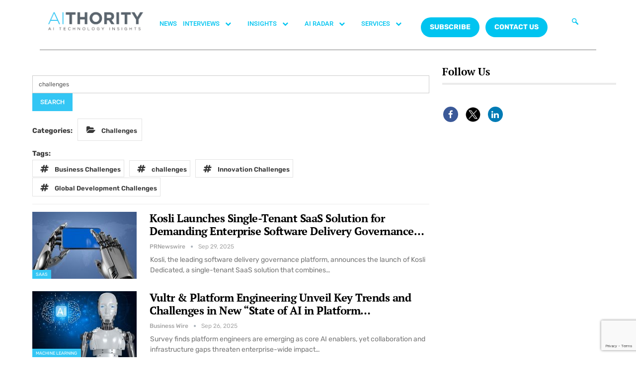

--- FILE ---
content_type: text/html; charset=utf-8
request_url: https://www.google.com/recaptcha/api2/anchor?ar=1&k=6Lc7zqoeAAAAAE-jPtW-bJGgpJyLZeApLxb9Tyth&co=aHR0cHM6Ly9haXRob3JpdHkuY29tOjQ0Mw..&hl=en&v=PoyoqOPhxBO7pBk68S4YbpHZ&size=invisible&anchor-ms=20000&execute-ms=30000&cb=ajw9aj8kn7go
body_size: 48725
content:
<!DOCTYPE HTML><html dir="ltr" lang="en"><head><meta http-equiv="Content-Type" content="text/html; charset=UTF-8">
<meta http-equiv="X-UA-Compatible" content="IE=edge">
<title>reCAPTCHA</title>
<style type="text/css">
/* cyrillic-ext */
@font-face {
  font-family: 'Roboto';
  font-style: normal;
  font-weight: 400;
  font-stretch: 100%;
  src: url(//fonts.gstatic.com/s/roboto/v48/KFO7CnqEu92Fr1ME7kSn66aGLdTylUAMa3GUBHMdazTgWw.woff2) format('woff2');
  unicode-range: U+0460-052F, U+1C80-1C8A, U+20B4, U+2DE0-2DFF, U+A640-A69F, U+FE2E-FE2F;
}
/* cyrillic */
@font-face {
  font-family: 'Roboto';
  font-style: normal;
  font-weight: 400;
  font-stretch: 100%;
  src: url(//fonts.gstatic.com/s/roboto/v48/KFO7CnqEu92Fr1ME7kSn66aGLdTylUAMa3iUBHMdazTgWw.woff2) format('woff2');
  unicode-range: U+0301, U+0400-045F, U+0490-0491, U+04B0-04B1, U+2116;
}
/* greek-ext */
@font-face {
  font-family: 'Roboto';
  font-style: normal;
  font-weight: 400;
  font-stretch: 100%;
  src: url(//fonts.gstatic.com/s/roboto/v48/KFO7CnqEu92Fr1ME7kSn66aGLdTylUAMa3CUBHMdazTgWw.woff2) format('woff2');
  unicode-range: U+1F00-1FFF;
}
/* greek */
@font-face {
  font-family: 'Roboto';
  font-style: normal;
  font-weight: 400;
  font-stretch: 100%;
  src: url(//fonts.gstatic.com/s/roboto/v48/KFO7CnqEu92Fr1ME7kSn66aGLdTylUAMa3-UBHMdazTgWw.woff2) format('woff2');
  unicode-range: U+0370-0377, U+037A-037F, U+0384-038A, U+038C, U+038E-03A1, U+03A3-03FF;
}
/* math */
@font-face {
  font-family: 'Roboto';
  font-style: normal;
  font-weight: 400;
  font-stretch: 100%;
  src: url(//fonts.gstatic.com/s/roboto/v48/KFO7CnqEu92Fr1ME7kSn66aGLdTylUAMawCUBHMdazTgWw.woff2) format('woff2');
  unicode-range: U+0302-0303, U+0305, U+0307-0308, U+0310, U+0312, U+0315, U+031A, U+0326-0327, U+032C, U+032F-0330, U+0332-0333, U+0338, U+033A, U+0346, U+034D, U+0391-03A1, U+03A3-03A9, U+03B1-03C9, U+03D1, U+03D5-03D6, U+03F0-03F1, U+03F4-03F5, U+2016-2017, U+2034-2038, U+203C, U+2040, U+2043, U+2047, U+2050, U+2057, U+205F, U+2070-2071, U+2074-208E, U+2090-209C, U+20D0-20DC, U+20E1, U+20E5-20EF, U+2100-2112, U+2114-2115, U+2117-2121, U+2123-214F, U+2190, U+2192, U+2194-21AE, U+21B0-21E5, U+21F1-21F2, U+21F4-2211, U+2213-2214, U+2216-22FF, U+2308-230B, U+2310, U+2319, U+231C-2321, U+2336-237A, U+237C, U+2395, U+239B-23B7, U+23D0, U+23DC-23E1, U+2474-2475, U+25AF, U+25B3, U+25B7, U+25BD, U+25C1, U+25CA, U+25CC, U+25FB, U+266D-266F, U+27C0-27FF, U+2900-2AFF, U+2B0E-2B11, U+2B30-2B4C, U+2BFE, U+3030, U+FF5B, U+FF5D, U+1D400-1D7FF, U+1EE00-1EEFF;
}
/* symbols */
@font-face {
  font-family: 'Roboto';
  font-style: normal;
  font-weight: 400;
  font-stretch: 100%;
  src: url(//fonts.gstatic.com/s/roboto/v48/KFO7CnqEu92Fr1ME7kSn66aGLdTylUAMaxKUBHMdazTgWw.woff2) format('woff2');
  unicode-range: U+0001-000C, U+000E-001F, U+007F-009F, U+20DD-20E0, U+20E2-20E4, U+2150-218F, U+2190, U+2192, U+2194-2199, U+21AF, U+21E6-21F0, U+21F3, U+2218-2219, U+2299, U+22C4-22C6, U+2300-243F, U+2440-244A, U+2460-24FF, U+25A0-27BF, U+2800-28FF, U+2921-2922, U+2981, U+29BF, U+29EB, U+2B00-2BFF, U+4DC0-4DFF, U+FFF9-FFFB, U+10140-1018E, U+10190-1019C, U+101A0, U+101D0-101FD, U+102E0-102FB, U+10E60-10E7E, U+1D2C0-1D2D3, U+1D2E0-1D37F, U+1F000-1F0FF, U+1F100-1F1AD, U+1F1E6-1F1FF, U+1F30D-1F30F, U+1F315, U+1F31C, U+1F31E, U+1F320-1F32C, U+1F336, U+1F378, U+1F37D, U+1F382, U+1F393-1F39F, U+1F3A7-1F3A8, U+1F3AC-1F3AF, U+1F3C2, U+1F3C4-1F3C6, U+1F3CA-1F3CE, U+1F3D4-1F3E0, U+1F3ED, U+1F3F1-1F3F3, U+1F3F5-1F3F7, U+1F408, U+1F415, U+1F41F, U+1F426, U+1F43F, U+1F441-1F442, U+1F444, U+1F446-1F449, U+1F44C-1F44E, U+1F453, U+1F46A, U+1F47D, U+1F4A3, U+1F4B0, U+1F4B3, U+1F4B9, U+1F4BB, U+1F4BF, U+1F4C8-1F4CB, U+1F4D6, U+1F4DA, U+1F4DF, U+1F4E3-1F4E6, U+1F4EA-1F4ED, U+1F4F7, U+1F4F9-1F4FB, U+1F4FD-1F4FE, U+1F503, U+1F507-1F50B, U+1F50D, U+1F512-1F513, U+1F53E-1F54A, U+1F54F-1F5FA, U+1F610, U+1F650-1F67F, U+1F687, U+1F68D, U+1F691, U+1F694, U+1F698, U+1F6AD, U+1F6B2, U+1F6B9-1F6BA, U+1F6BC, U+1F6C6-1F6CF, U+1F6D3-1F6D7, U+1F6E0-1F6EA, U+1F6F0-1F6F3, U+1F6F7-1F6FC, U+1F700-1F7FF, U+1F800-1F80B, U+1F810-1F847, U+1F850-1F859, U+1F860-1F887, U+1F890-1F8AD, U+1F8B0-1F8BB, U+1F8C0-1F8C1, U+1F900-1F90B, U+1F93B, U+1F946, U+1F984, U+1F996, U+1F9E9, U+1FA00-1FA6F, U+1FA70-1FA7C, U+1FA80-1FA89, U+1FA8F-1FAC6, U+1FACE-1FADC, U+1FADF-1FAE9, U+1FAF0-1FAF8, U+1FB00-1FBFF;
}
/* vietnamese */
@font-face {
  font-family: 'Roboto';
  font-style: normal;
  font-weight: 400;
  font-stretch: 100%;
  src: url(//fonts.gstatic.com/s/roboto/v48/KFO7CnqEu92Fr1ME7kSn66aGLdTylUAMa3OUBHMdazTgWw.woff2) format('woff2');
  unicode-range: U+0102-0103, U+0110-0111, U+0128-0129, U+0168-0169, U+01A0-01A1, U+01AF-01B0, U+0300-0301, U+0303-0304, U+0308-0309, U+0323, U+0329, U+1EA0-1EF9, U+20AB;
}
/* latin-ext */
@font-face {
  font-family: 'Roboto';
  font-style: normal;
  font-weight: 400;
  font-stretch: 100%;
  src: url(//fonts.gstatic.com/s/roboto/v48/KFO7CnqEu92Fr1ME7kSn66aGLdTylUAMa3KUBHMdazTgWw.woff2) format('woff2');
  unicode-range: U+0100-02BA, U+02BD-02C5, U+02C7-02CC, U+02CE-02D7, U+02DD-02FF, U+0304, U+0308, U+0329, U+1D00-1DBF, U+1E00-1E9F, U+1EF2-1EFF, U+2020, U+20A0-20AB, U+20AD-20C0, U+2113, U+2C60-2C7F, U+A720-A7FF;
}
/* latin */
@font-face {
  font-family: 'Roboto';
  font-style: normal;
  font-weight: 400;
  font-stretch: 100%;
  src: url(//fonts.gstatic.com/s/roboto/v48/KFO7CnqEu92Fr1ME7kSn66aGLdTylUAMa3yUBHMdazQ.woff2) format('woff2');
  unicode-range: U+0000-00FF, U+0131, U+0152-0153, U+02BB-02BC, U+02C6, U+02DA, U+02DC, U+0304, U+0308, U+0329, U+2000-206F, U+20AC, U+2122, U+2191, U+2193, U+2212, U+2215, U+FEFF, U+FFFD;
}
/* cyrillic-ext */
@font-face {
  font-family: 'Roboto';
  font-style: normal;
  font-weight: 500;
  font-stretch: 100%;
  src: url(//fonts.gstatic.com/s/roboto/v48/KFO7CnqEu92Fr1ME7kSn66aGLdTylUAMa3GUBHMdazTgWw.woff2) format('woff2');
  unicode-range: U+0460-052F, U+1C80-1C8A, U+20B4, U+2DE0-2DFF, U+A640-A69F, U+FE2E-FE2F;
}
/* cyrillic */
@font-face {
  font-family: 'Roboto';
  font-style: normal;
  font-weight: 500;
  font-stretch: 100%;
  src: url(//fonts.gstatic.com/s/roboto/v48/KFO7CnqEu92Fr1ME7kSn66aGLdTylUAMa3iUBHMdazTgWw.woff2) format('woff2');
  unicode-range: U+0301, U+0400-045F, U+0490-0491, U+04B0-04B1, U+2116;
}
/* greek-ext */
@font-face {
  font-family: 'Roboto';
  font-style: normal;
  font-weight: 500;
  font-stretch: 100%;
  src: url(//fonts.gstatic.com/s/roboto/v48/KFO7CnqEu92Fr1ME7kSn66aGLdTylUAMa3CUBHMdazTgWw.woff2) format('woff2');
  unicode-range: U+1F00-1FFF;
}
/* greek */
@font-face {
  font-family: 'Roboto';
  font-style: normal;
  font-weight: 500;
  font-stretch: 100%;
  src: url(//fonts.gstatic.com/s/roboto/v48/KFO7CnqEu92Fr1ME7kSn66aGLdTylUAMa3-UBHMdazTgWw.woff2) format('woff2');
  unicode-range: U+0370-0377, U+037A-037F, U+0384-038A, U+038C, U+038E-03A1, U+03A3-03FF;
}
/* math */
@font-face {
  font-family: 'Roboto';
  font-style: normal;
  font-weight: 500;
  font-stretch: 100%;
  src: url(//fonts.gstatic.com/s/roboto/v48/KFO7CnqEu92Fr1ME7kSn66aGLdTylUAMawCUBHMdazTgWw.woff2) format('woff2');
  unicode-range: U+0302-0303, U+0305, U+0307-0308, U+0310, U+0312, U+0315, U+031A, U+0326-0327, U+032C, U+032F-0330, U+0332-0333, U+0338, U+033A, U+0346, U+034D, U+0391-03A1, U+03A3-03A9, U+03B1-03C9, U+03D1, U+03D5-03D6, U+03F0-03F1, U+03F4-03F5, U+2016-2017, U+2034-2038, U+203C, U+2040, U+2043, U+2047, U+2050, U+2057, U+205F, U+2070-2071, U+2074-208E, U+2090-209C, U+20D0-20DC, U+20E1, U+20E5-20EF, U+2100-2112, U+2114-2115, U+2117-2121, U+2123-214F, U+2190, U+2192, U+2194-21AE, U+21B0-21E5, U+21F1-21F2, U+21F4-2211, U+2213-2214, U+2216-22FF, U+2308-230B, U+2310, U+2319, U+231C-2321, U+2336-237A, U+237C, U+2395, U+239B-23B7, U+23D0, U+23DC-23E1, U+2474-2475, U+25AF, U+25B3, U+25B7, U+25BD, U+25C1, U+25CA, U+25CC, U+25FB, U+266D-266F, U+27C0-27FF, U+2900-2AFF, U+2B0E-2B11, U+2B30-2B4C, U+2BFE, U+3030, U+FF5B, U+FF5D, U+1D400-1D7FF, U+1EE00-1EEFF;
}
/* symbols */
@font-face {
  font-family: 'Roboto';
  font-style: normal;
  font-weight: 500;
  font-stretch: 100%;
  src: url(//fonts.gstatic.com/s/roboto/v48/KFO7CnqEu92Fr1ME7kSn66aGLdTylUAMaxKUBHMdazTgWw.woff2) format('woff2');
  unicode-range: U+0001-000C, U+000E-001F, U+007F-009F, U+20DD-20E0, U+20E2-20E4, U+2150-218F, U+2190, U+2192, U+2194-2199, U+21AF, U+21E6-21F0, U+21F3, U+2218-2219, U+2299, U+22C4-22C6, U+2300-243F, U+2440-244A, U+2460-24FF, U+25A0-27BF, U+2800-28FF, U+2921-2922, U+2981, U+29BF, U+29EB, U+2B00-2BFF, U+4DC0-4DFF, U+FFF9-FFFB, U+10140-1018E, U+10190-1019C, U+101A0, U+101D0-101FD, U+102E0-102FB, U+10E60-10E7E, U+1D2C0-1D2D3, U+1D2E0-1D37F, U+1F000-1F0FF, U+1F100-1F1AD, U+1F1E6-1F1FF, U+1F30D-1F30F, U+1F315, U+1F31C, U+1F31E, U+1F320-1F32C, U+1F336, U+1F378, U+1F37D, U+1F382, U+1F393-1F39F, U+1F3A7-1F3A8, U+1F3AC-1F3AF, U+1F3C2, U+1F3C4-1F3C6, U+1F3CA-1F3CE, U+1F3D4-1F3E0, U+1F3ED, U+1F3F1-1F3F3, U+1F3F5-1F3F7, U+1F408, U+1F415, U+1F41F, U+1F426, U+1F43F, U+1F441-1F442, U+1F444, U+1F446-1F449, U+1F44C-1F44E, U+1F453, U+1F46A, U+1F47D, U+1F4A3, U+1F4B0, U+1F4B3, U+1F4B9, U+1F4BB, U+1F4BF, U+1F4C8-1F4CB, U+1F4D6, U+1F4DA, U+1F4DF, U+1F4E3-1F4E6, U+1F4EA-1F4ED, U+1F4F7, U+1F4F9-1F4FB, U+1F4FD-1F4FE, U+1F503, U+1F507-1F50B, U+1F50D, U+1F512-1F513, U+1F53E-1F54A, U+1F54F-1F5FA, U+1F610, U+1F650-1F67F, U+1F687, U+1F68D, U+1F691, U+1F694, U+1F698, U+1F6AD, U+1F6B2, U+1F6B9-1F6BA, U+1F6BC, U+1F6C6-1F6CF, U+1F6D3-1F6D7, U+1F6E0-1F6EA, U+1F6F0-1F6F3, U+1F6F7-1F6FC, U+1F700-1F7FF, U+1F800-1F80B, U+1F810-1F847, U+1F850-1F859, U+1F860-1F887, U+1F890-1F8AD, U+1F8B0-1F8BB, U+1F8C0-1F8C1, U+1F900-1F90B, U+1F93B, U+1F946, U+1F984, U+1F996, U+1F9E9, U+1FA00-1FA6F, U+1FA70-1FA7C, U+1FA80-1FA89, U+1FA8F-1FAC6, U+1FACE-1FADC, U+1FADF-1FAE9, U+1FAF0-1FAF8, U+1FB00-1FBFF;
}
/* vietnamese */
@font-face {
  font-family: 'Roboto';
  font-style: normal;
  font-weight: 500;
  font-stretch: 100%;
  src: url(//fonts.gstatic.com/s/roboto/v48/KFO7CnqEu92Fr1ME7kSn66aGLdTylUAMa3OUBHMdazTgWw.woff2) format('woff2');
  unicode-range: U+0102-0103, U+0110-0111, U+0128-0129, U+0168-0169, U+01A0-01A1, U+01AF-01B0, U+0300-0301, U+0303-0304, U+0308-0309, U+0323, U+0329, U+1EA0-1EF9, U+20AB;
}
/* latin-ext */
@font-face {
  font-family: 'Roboto';
  font-style: normal;
  font-weight: 500;
  font-stretch: 100%;
  src: url(//fonts.gstatic.com/s/roboto/v48/KFO7CnqEu92Fr1ME7kSn66aGLdTylUAMa3KUBHMdazTgWw.woff2) format('woff2');
  unicode-range: U+0100-02BA, U+02BD-02C5, U+02C7-02CC, U+02CE-02D7, U+02DD-02FF, U+0304, U+0308, U+0329, U+1D00-1DBF, U+1E00-1E9F, U+1EF2-1EFF, U+2020, U+20A0-20AB, U+20AD-20C0, U+2113, U+2C60-2C7F, U+A720-A7FF;
}
/* latin */
@font-face {
  font-family: 'Roboto';
  font-style: normal;
  font-weight: 500;
  font-stretch: 100%;
  src: url(//fonts.gstatic.com/s/roboto/v48/KFO7CnqEu92Fr1ME7kSn66aGLdTylUAMa3yUBHMdazQ.woff2) format('woff2');
  unicode-range: U+0000-00FF, U+0131, U+0152-0153, U+02BB-02BC, U+02C6, U+02DA, U+02DC, U+0304, U+0308, U+0329, U+2000-206F, U+20AC, U+2122, U+2191, U+2193, U+2212, U+2215, U+FEFF, U+FFFD;
}
/* cyrillic-ext */
@font-face {
  font-family: 'Roboto';
  font-style: normal;
  font-weight: 900;
  font-stretch: 100%;
  src: url(//fonts.gstatic.com/s/roboto/v48/KFO7CnqEu92Fr1ME7kSn66aGLdTylUAMa3GUBHMdazTgWw.woff2) format('woff2');
  unicode-range: U+0460-052F, U+1C80-1C8A, U+20B4, U+2DE0-2DFF, U+A640-A69F, U+FE2E-FE2F;
}
/* cyrillic */
@font-face {
  font-family: 'Roboto';
  font-style: normal;
  font-weight: 900;
  font-stretch: 100%;
  src: url(//fonts.gstatic.com/s/roboto/v48/KFO7CnqEu92Fr1ME7kSn66aGLdTylUAMa3iUBHMdazTgWw.woff2) format('woff2');
  unicode-range: U+0301, U+0400-045F, U+0490-0491, U+04B0-04B1, U+2116;
}
/* greek-ext */
@font-face {
  font-family: 'Roboto';
  font-style: normal;
  font-weight: 900;
  font-stretch: 100%;
  src: url(//fonts.gstatic.com/s/roboto/v48/KFO7CnqEu92Fr1ME7kSn66aGLdTylUAMa3CUBHMdazTgWw.woff2) format('woff2');
  unicode-range: U+1F00-1FFF;
}
/* greek */
@font-face {
  font-family: 'Roboto';
  font-style: normal;
  font-weight: 900;
  font-stretch: 100%;
  src: url(//fonts.gstatic.com/s/roboto/v48/KFO7CnqEu92Fr1ME7kSn66aGLdTylUAMa3-UBHMdazTgWw.woff2) format('woff2');
  unicode-range: U+0370-0377, U+037A-037F, U+0384-038A, U+038C, U+038E-03A1, U+03A3-03FF;
}
/* math */
@font-face {
  font-family: 'Roboto';
  font-style: normal;
  font-weight: 900;
  font-stretch: 100%;
  src: url(//fonts.gstatic.com/s/roboto/v48/KFO7CnqEu92Fr1ME7kSn66aGLdTylUAMawCUBHMdazTgWw.woff2) format('woff2');
  unicode-range: U+0302-0303, U+0305, U+0307-0308, U+0310, U+0312, U+0315, U+031A, U+0326-0327, U+032C, U+032F-0330, U+0332-0333, U+0338, U+033A, U+0346, U+034D, U+0391-03A1, U+03A3-03A9, U+03B1-03C9, U+03D1, U+03D5-03D6, U+03F0-03F1, U+03F4-03F5, U+2016-2017, U+2034-2038, U+203C, U+2040, U+2043, U+2047, U+2050, U+2057, U+205F, U+2070-2071, U+2074-208E, U+2090-209C, U+20D0-20DC, U+20E1, U+20E5-20EF, U+2100-2112, U+2114-2115, U+2117-2121, U+2123-214F, U+2190, U+2192, U+2194-21AE, U+21B0-21E5, U+21F1-21F2, U+21F4-2211, U+2213-2214, U+2216-22FF, U+2308-230B, U+2310, U+2319, U+231C-2321, U+2336-237A, U+237C, U+2395, U+239B-23B7, U+23D0, U+23DC-23E1, U+2474-2475, U+25AF, U+25B3, U+25B7, U+25BD, U+25C1, U+25CA, U+25CC, U+25FB, U+266D-266F, U+27C0-27FF, U+2900-2AFF, U+2B0E-2B11, U+2B30-2B4C, U+2BFE, U+3030, U+FF5B, U+FF5D, U+1D400-1D7FF, U+1EE00-1EEFF;
}
/* symbols */
@font-face {
  font-family: 'Roboto';
  font-style: normal;
  font-weight: 900;
  font-stretch: 100%;
  src: url(//fonts.gstatic.com/s/roboto/v48/KFO7CnqEu92Fr1ME7kSn66aGLdTylUAMaxKUBHMdazTgWw.woff2) format('woff2');
  unicode-range: U+0001-000C, U+000E-001F, U+007F-009F, U+20DD-20E0, U+20E2-20E4, U+2150-218F, U+2190, U+2192, U+2194-2199, U+21AF, U+21E6-21F0, U+21F3, U+2218-2219, U+2299, U+22C4-22C6, U+2300-243F, U+2440-244A, U+2460-24FF, U+25A0-27BF, U+2800-28FF, U+2921-2922, U+2981, U+29BF, U+29EB, U+2B00-2BFF, U+4DC0-4DFF, U+FFF9-FFFB, U+10140-1018E, U+10190-1019C, U+101A0, U+101D0-101FD, U+102E0-102FB, U+10E60-10E7E, U+1D2C0-1D2D3, U+1D2E0-1D37F, U+1F000-1F0FF, U+1F100-1F1AD, U+1F1E6-1F1FF, U+1F30D-1F30F, U+1F315, U+1F31C, U+1F31E, U+1F320-1F32C, U+1F336, U+1F378, U+1F37D, U+1F382, U+1F393-1F39F, U+1F3A7-1F3A8, U+1F3AC-1F3AF, U+1F3C2, U+1F3C4-1F3C6, U+1F3CA-1F3CE, U+1F3D4-1F3E0, U+1F3ED, U+1F3F1-1F3F3, U+1F3F5-1F3F7, U+1F408, U+1F415, U+1F41F, U+1F426, U+1F43F, U+1F441-1F442, U+1F444, U+1F446-1F449, U+1F44C-1F44E, U+1F453, U+1F46A, U+1F47D, U+1F4A3, U+1F4B0, U+1F4B3, U+1F4B9, U+1F4BB, U+1F4BF, U+1F4C8-1F4CB, U+1F4D6, U+1F4DA, U+1F4DF, U+1F4E3-1F4E6, U+1F4EA-1F4ED, U+1F4F7, U+1F4F9-1F4FB, U+1F4FD-1F4FE, U+1F503, U+1F507-1F50B, U+1F50D, U+1F512-1F513, U+1F53E-1F54A, U+1F54F-1F5FA, U+1F610, U+1F650-1F67F, U+1F687, U+1F68D, U+1F691, U+1F694, U+1F698, U+1F6AD, U+1F6B2, U+1F6B9-1F6BA, U+1F6BC, U+1F6C6-1F6CF, U+1F6D3-1F6D7, U+1F6E0-1F6EA, U+1F6F0-1F6F3, U+1F6F7-1F6FC, U+1F700-1F7FF, U+1F800-1F80B, U+1F810-1F847, U+1F850-1F859, U+1F860-1F887, U+1F890-1F8AD, U+1F8B0-1F8BB, U+1F8C0-1F8C1, U+1F900-1F90B, U+1F93B, U+1F946, U+1F984, U+1F996, U+1F9E9, U+1FA00-1FA6F, U+1FA70-1FA7C, U+1FA80-1FA89, U+1FA8F-1FAC6, U+1FACE-1FADC, U+1FADF-1FAE9, U+1FAF0-1FAF8, U+1FB00-1FBFF;
}
/* vietnamese */
@font-face {
  font-family: 'Roboto';
  font-style: normal;
  font-weight: 900;
  font-stretch: 100%;
  src: url(//fonts.gstatic.com/s/roboto/v48/KFO7CnqEu92Fr1ME7kSn66aGLdTylUAMa3OUBHMdazTgWw.woff2) format('woff2');
  unicode-range: U+0102-0103, U+0110-0111, U+0128-0129, U+0168-0169, U+01A0-01A1, U+01AF-01B0, U+0300-0301, U+0303-0304, U+0308-0309, U+0323, U+0329, U+1EA0-1EF9, U+20AB;
}
/* latin-ext */
@font-face {
  font-family: 'Roboto';
  font-style: normal;
  font-weight: 900;
  font-stretch: 100%;
  src: url(//fonts.gstatic.com/s/roboto/v48/KFO7CnqEu92Fr1ME7kSn66aGLdTylUAMa3KUBHMdazTgWw.woff2) format('woff2');
  unicode-range: U+0100-02BA, U+02BD-02C5, U+02C7-02CC, U+02CE-02D7, U+02DD-02FF, U+0304, U+0308, U+0329, U+1D00-1DBF, U+1E00-1E9F, U+1EF2-1EFF, U+2020, U+20A0-20AB, U+20AD-20C0, U+2113, U+2C60-2C7F, U+A720-A7FF;
}
/* latin */
@font-face {
  font-family: 'Roboto';
  font-style: normal;
  font-weight: 900;
  font-stretch: 100%;
  src: url(//fonts.gstatic.com/s/roboto/v48/KFO7CnqEu92Fr1ME7kSn66aGLdTylUAMa3yUBHMdazQ.woff2) format('woff2');
  unicode-range: U+0000-00FF, U+0131, U+0152-0153, U+02BB-02BC, U+02C6, U+02DA, U+02DC, U+0304, U+0308, U+0329, U+2000-206F, U+20AC, U+2122, U+2191, U+2193, U+2212, U+2215, U+FEFF, U+FFFD;
}

</style>
<link rel="stylesheet" type="text/css" href="https://www.gstatic.com/recaptcha/releases/PoyoqOPhxBO7pBk68S4YbpHZ/styles__ltr.css">
<script nonce="QeoHHJt_UBoWFAdq8uqBFw" type="text/javascript">window['__recaptcha_api'] = 'https://www.google.com/recaptcha/api2/';</script>
<script type="text/javascript" src="https://www.gstatic.com/recaptcha/releases/PoyoqOPhxBO7pBk68S4YbpHZ/recaptcha__en.js" nonce="QeoHHJt_UBoWFAdq8uqBFw">
      
    </script></head>
<body><div id="rc-anchor-alert" class="rc-anchor-alert"></div>
<input type="hidden" id="recaptcha-token" value="[base64]">
<script type="text/javascript" nonce="QeoHHJt_UBoWFAdq8uqBFw">
      recaptcha.anchor.Main.init("[\x22ainput\x22,[\x22bgdata\x22,\x22\x22,\[base64]/[base64]/[base64]/bmV3IHJbeF0oY1swXSk6RT09Mj9uZXcgclt4XShjWzBdLGNbMV0pOkU9PTM/bmV3IHJbeF0oY1swXSxjWzFdLGNbMl0pOkU9PTQ/[base64]/[base64]/[base64]/[base64]/[base64]/[base64]/[base64]/[base64]\x22,\[base64]\x22,\x22f0I4woRMflZ3w5vDvMO/w6LCujsxwolHTCMWwo9ow5/CiBp6wptHHcKJwp3CtMO8w7Anw7l1PsObwqbDs8KLJcOxwrnDh2HDijXCq8Oawp/DjRcsPzFSwp/Dnh3Dr8KUAx/ChDhDw5rDlRjCrAksw5RZwq3DpsOgwpZLwpzCsAHDtsOBwr0yKhkvwrkKOMKPw7zCtmXDnkXCnQ7CrsOuw4p7wpfDkMKzwqHCrTFUdMORwo3DssKRwowUEVbDsMOhwrMXQcKsw6zChsO9w6nDj8KCw67DjSzDlcKVwoJDw6p/w5IgHcOJXcKrwrVeIcK5w7LCk8Ojw5A/[base64]/[base64]/CosKww7h7wrJHw7jDlSk/w7ALwoDDgyJUZsOjRsO1w6PDncOkSAI3wqXDrAZDdjlfMxDDocKrWMKecjA+eMOTQsKPwovDi8OFw4bDpMKxeGXCuMOKQcOhw6nDpMO+dWDDn1giw6/DiMKXSRfCpcO0worDl1nCh8OuSMOcTcO4V8KKw5/[base64]/CrsO5wpPDh0XDl8OpwpLCqsKUwrPDiV0yUMOlw74aw7XCicOoRGXCn8O3SHDDlzvDgxAPwp7DshDDlGDDr8KeHGnClsKXw7pAZsKcKwwvMSjDoE84wq9dFBfDu23Cv8ODw4sSwrF/[base64]/acKKPhB7wqcKw6zCuVIrQ8KVw6AUKGhhGSdOHhhPw4UjcsOZHMO3RCfCn8OXa3TDjl3Cv8OWQMOQNk1RZ8Olwq1JbsOQbwTDgsOcYcKIw55TwrUsBXnDk8O9TMKhEm/CucKmwokNw4MTwpPCucOgw6xgbkM2HcKQw6kdacOJwr9Kw5hJwqhTOsK1XX/ChMKEL8KGUcKmOhzDusOwwpTCicKZU1ZAw6zDsSA0BCzChVDDqTECw6jDnzbCgxJxanzCk15jwp/DhcKDw7zDpjQuw5vDtMOIw5bCuy0OZ8KywqtNwoNBMcOafyPCisO7I8KTJUPCnsKlwpcNwoUmMsOawqbCkxo/[base64]/DkMKBwohpZ3dhwqFqb8O3wrVuTsOcwpzDn1kBdl89w6wzwr8DP1EdYMOeYMKsLDjDlcOuwqTCiX55K8KpfEYcwr/DlMKRGcKFQMKowqxcwpXCmCYwwqcdcn3Dn00rw60SN1nCmMOEbB1eaHTDoMOIdAzCumPDvSJydBxwworDn1vDr0d/[base64]/CvsKlAUR/QjfCjMKXwpd1w7bCv8OjWcO9RcKowpvCjBsaPVnDtnsPwqQowoHCjcKzZ2xmwpPCnk5Mw73CoMOjDMOFXMOYBwBfw5jDtRjCq3bCvXl/ecK1wrR7d2s/woBXfALClgsyUsK+wrHDtT1fw4zDmh/CqcOfwpDDpB/DvcKlFMKMw7PCmw/DtcOSwp7CtGHCpRlywrsTwrIKNnnCh8Ofw5rCp8O1UMOlQynCnsOdOgo8w4JdWBfDrlzCmV9KOsOcRWLDq2TChcKCwrXCssK5LDUmwrrDmsO/wrILw5xuw7/DpjHDpcO/wpU3w5hlwrFrwoB7ZMK1E3nDo8O/[base64]/HMOoM8KnW8OIE3RUCQXCrsODDcKlwo3DjsK3w63CsksxwoPCkmIua33CnUjCh2DCgMO7BwnCjMKdThQQw7fCi8K1w4NuXMOXw5kgw5wKwrg3Ci5nbcKzwr5hwoHCgETDp8K/[base64]/Th1dwpdODsKqw5jDoMKqwpE6w7fCmkdAw40NwoB6blAsYMOuFGfDkzfCusOrw54Ww4NDw4JYcFYjAcK3AgjCtMKrQ8OqPU1/aBnDukdQwpjDn31AW8KDw55qw6NFw4diw5BCJmk/BcOnQMK6w7Z6wpogw5HDgcK6TcOPwpUYdyZVT8OcwqsmChwISx46wrfDqsOSEsOsHsOGEBLCuCPCp8OYOsK6N2RRw63DnsOIacOGwrgYNcKkA2DDrMOAw4fCjWbCn2tTw63CscKNw5Mobw5xDcKrCy/[base64]/CpcKdw4HCiMO8wohsGW/CqsKaw5XDsF1xDMK0w6/ChyRmwqN+KmgMwqV8Fk3DhWAQw40PLEtAwoPClX8xwp1tKMKZZjTDo0HCn8OzwrvDuMKxb8KvwrsOwqbCocK/w6p+J8OQwqTCgMOTMcK3dVnDvsOpAEXDuxJ8LcKnw4nChMOmc8KkNsK5wozDnBzDuATDhUfDul/Cl8OxChg2w6x9w6nDk8KcJEDDjnHCjwcPw6fCmMKOOcOEwoUgwqwnwr/[base64]/wqUOw60NL8OeUsOQwqx7w788akDDpVAHDsOIwqzClRBcwp8zwqPDmcOfAsK8TcOZBEQ4wpQRwqbCuMOHWMK3JUN1C8OSMj/DulDDnT/CtcKLdsO1wp43FMOewozCnE4Bwp3CkMOWUMKzwp7CgwPCllB1wqB6w4Iewr16w6g/w752a8KJScKHw6DDpsOpOcKIJj7DgzoYUsO1w7DDu8Oxw6RPdsONHsOOwobDt8OebUMEwrHDl3XDj8OYHsOzwqfCowjCnxd3I8OJCyUVF8Kaw7xvw5AawovCr8OOAzJ1w4bDnDHCosKbfThww5XCqibDicO7wpDDtQzCj0BgCk/CgHcpMsKCw7zCvi3DjcK5PAjCmEBFYWcDdMK4Tz7Co8O7wqA1wp86w44PWMKswpvCtMOMwp7DmR/CnRokf8OnGMKJAiPCkMObei4MacOxAD1RHG3Dj8OSwqrDjWTDk8KMwrIzw6EbwqIOwognCnjCtMOEa8OBP8KnDMKiTMO6wqYaw7BNUiYDTG4pw5rDlFrDj2pHwqHCssO4czg+OxDCocOLExNJIsK+KxjCkMKDAlggwrhzwpbCmMOESW7DnzzDk8KvwrnCrMK/NTnCrVvDiUPCtcO/FnLDqB4hDjjCqhQ8w6HDocOnf0rDungMw4bClsKaw4PCqsKnQFJ4Z000GcKEwqFXKsO6W0p7w6c5w67ClTfDuMOyw5UESUB/wpk5w6gUw6zDrzzCh8O4w7ocwqgtw5jDuWlDNEbDsArClkJzGws+V8O1woJDFMKJwrPCucO3S8OLwpvCu8KpJ0wIQSHDk8O/wrIYWVzConU2PDxbE8ORFiTCgsKOw7BaaGBacSXDv8K8KMKkDMKQwoLDscO2A1TDt0XDsDwfw43DpMOSZ2fClSQgSH/DuwoHw6cCP8OKCjfDnTTDkMK3XkQZEmbClCpKw7oMe1EEw4dHwqkeYRPDqMO8wrLCi1V8ZcKTHMKwSMOrcGg7P8KWG8KGwpA+wpHChB1WKDrCkTwaCMOTBEd8fD1iQzYdCSrDpELDtk/CiQIpwqhXw51tSsO3UmoAd8Kqw77CocKOw4nCnUwrw5ExbMOsJcOgUw7CnwkEwq9jKVbCqyPDhsOXwqHCjkhUEiXDlRcbZsOAwrFAbRRmS2VJSHxSBl3CpXjCpsOoDj/DoCrDjzzCjwrDug3DpQLCpHDDt8K3EMKXP23DtcKUQ3BXFh1dZw3DhW0peTxUZ8Kxwo3DoMOQRsORYsOKNsK/[base64]/wq3DjwvDncO/Wg0CewbCmMKtacOYwqs7KcK3wqDCuT/CnMKoD8KdOz7DlVUDwpTCvgLCmRMGVMK9wqfDngLCvsOPB8KFVXEWAcORw6UnH3LChyHCjUVuNMObCMOqwo/[base64]/DpcO6wq/[base64]/U8OFwo8TfcKKw7E+wpvCqCQIwrluw5nDoxfDgT4FMsOMLMOqXzRjwpJaX8KHFMOHQQRzOEbDoh/DqBvCtjnDhsOJdcO4wpLDug1SwpEFc8KUEyfDuMOPwp58QEpjw54Fw4QGTMOrwoowAnTDlyYWwpxwwrYUDWZnw53DlsOkYV3CjSrCpcKKJcKfFsKEDglpUsKKw5XCmMKtwqU1XMKww4cSUA08IT7DncKBw7FVwqw0NcK4w6kbFFx/JwLCuE1xwpPCu8Kcw5zCnH9Aw50wYjjCscKEOXtzwrPCtsKAdXttdH7CqMOAw455wrbDlsKHCiYCwpBlesOVesKCTD/Dr3Axw7Vtw7XDp8K1GMOBTjwNw7fCoEdpw5/DpsO2wrDDvGYnQQXClsKyw6o4EmpqEsKMMi9Nw4FtwqAaX0/[base64]/CqXDDpxQSwonCn8OJw5cQccK7w6tLfsKIwoMDbcKgwpjCi8KETsOWI8KYw5fCu0zDkMK3w5chOsOXJMKxIcOnw5XCpsKONcO0bVXDqBAswqMCw5LCvMKmPcOMBcK+PsOQFipYbSrCrT7Co8KUGDxiw5Yvw73CkHIgBQjCjkYrWsKccsOjw5vDpcKSworDtQ/DkinDvn8tw5zCjhnDs8OBwoPDjVjDrsO/woQFw5t1w7tdw5oSaXjDrhXDnyQ7w5vCv31HXsOlw6Y4wq5lVcOZw4DCr8KVKMKjwqXCpRvCujvDgRjDosOndhkOw75Zf1A4wrDDhFgXNT/CvcKgAMKrDUHDpcKFZMOyVcKwTlXDpRvCrMOWT24CSsO4VsKZwq7DkWHDsmsTwpbCkMOaecOPw77CgUDDpMOgw6XDqsKuBcO+wrHDjx1Kw7MzG8Ktw4vDj2ZteVbDmQVWwq3CrcKle8OOw7fDncKQD8KMw7t1WcOeb8KgJsKRP0QFwr1JwplbwoxewrnDmXlPwrJ/XGHCgw1jwoHDhsO6BAMePXR5QyXDjcOdwqjCuBJKw7MiMyVrOlxGwrZyawcAB28zCWnCpjhhw53DiSrDusOow5vCnyF8JHhlw5PDlibDucOXw7gfwqFhw7PDtMOXwpUHal/CgMKpwoB4wpJPwqPDrsKBw4TDuzJCZRItw6p9Cm4mVSzDpMKpw6xdY1JiQWIawqXCrm7DqEfDlirChRzDrsK0ZQIKw4vDvRhaw7/DiMO7DCrDpcOOdsKxw5BBb8Kaw5FhCTbDlWnCglzDjV9awrQgw48rWcKKw7wRwooBKT9Jw4vCiTfDnkIAw6J8X2nCmMKVahEGwqo0dMOUS8OTwojDt8KIJGJiwptCwp4nEsKbwpYyO8K5w7RRbMOQwqV+fcKMwqQKH8OoK8OUAcK7O8O4cMOgER/Cv8O2w48bwrjDphPComXDnMKIwpQQXXknMB3Ct8Kawp/DsCDCqcK7b8KSHXYnTMKZw4B8RcOmw44OHcOSw4ZYXcOeacOHw6YIfsKfWMONw6DCnCt2wosOCmXCpEbCu8KOw6zDqUo2Xy/[base64]/DlzrCrMO/DAXCm8O4wrTDlVfCu8OHwpXDmS5Qw7LCpsO5NBh/wp4Tw5wDDz/[base64]/[base64]/w57CslDDpVFzRwchRsO+Y3toBxHDkELCisKlwp3CscOAVlfCtxDDo05nc3fCl8O0wqsGw7R5wqkqw7NKdEXCuXjDlMKDUsOTK8OucgAJw4TDvVEQwp7Cs0rDu8KeR8OAZFrDksOPwrjCjcK/w7IFw5zDkMOxwr/CtGtywrhvBEXDjsKVw4LCvsKeaVUVOCAXwoEpeMKFwpZDIcOYwpnDlcOkw7jDrMKuw4BVw5LCo8O8w4JNwrVHwqrDiSFWUcKuW0h2woTDqMOKwqx7w45bw53DvwhTYcKJKcKBOEIvUC1eNC4ddzTDsinDtRDDvMKBwqEAw4LDjcOzVTE/XS8Awp9/[base64]/DnMKFLMKnw5jCl0HClMODTcKgwrooMBrDqsOJKMOPwoNXwqhHw4QZE8KdUUJqwrpOw7MaPsKAw5jDk0oPfsK0bitFw4nDr8O/wrEnw4oBw78LwpzDo8KMdcOeN8Kgwox+wqLDkXPCkcOQSX9wTsO4JsKWe3lvfznCr8O/WsKcw4QuBMKfwr57w4FTwqFnasKLwr/Co8OBwqYLD8KNX8O8czrDs8K5wpHDvsOEwrzCrF5oKsKYwrLCmV03w6jDocOvAcOCw5DCmcOrclsUw47DkABSwr/CrMK6Im43UMOmQznDuMOEwqTDjQBYAcKbNGDDpcKfUxxiasO+Y2Vjw5DCo3sjw7NBD3HDusKawqnDmcODw4rDtcOFesOWw6nCkMKjU8O3w5XDs8KZw7/[base64]/Do8KaNcKlLcOVXznDs35oWCzDrWrCtjXDpy4VwrtdP8OIw7p6JMOmVsKbKcOWwoFMGhPDuMK/w45QCcO6woJDwpvCgRd2w7vDuDREXUxYDVzCosK3w7Bkw77Dg8O7w4dSw6TDhHErw74uQsK8b8OqY8K/[base64]/[base64]/DrMKSw7xXdx8RwqQLw73CjsOtXcKgw5XDoMKXw5kBw7XCisOywowSD8KDwrQYw47Ci1w4EwE7w4rDkmV5w7vCjMK/HsOhwrtsMcO5f8OLwqkJwqTDmMOiwq/DixjClA7DozfDr1HCscOfSkzCrcKZw6tjZQzDjnXCozvDvh3Cl14gw6DCq8OiF14Iw5J9w7fDqsKQwqYXBcO+SMKDw7dFwol4Q8Onw4PCvsOww7Z7VMONGxrCljnDqMKIe0/Djyl/[base64]/wqXDicKnw4JUJGMfwqt0esKqCwTDgsKawoskw5HDkcKyW8K6HMOqScOZXcKzwqfDl8KmwoLDninDvcO5U8O/wqYmIULDoQzCocO7w63ChcKlw53Cl0DCt8OSwrwPbsKVYcKZcV4Tw696w5UZRFpjE8OLcxLDlRXDvcOcZg3CozHDuCAqKMO1w6vCo8ORw49rw4AUw4t8dcK+TMKEZ8KIwok0VsK2wrQoGSzCtcK8bMKVwoXCu8OsAsKOBA3CnERWw6pPUSPCpgg6YMKgw7HDpW/DtBN+M8OVSGbCtAzCqcO1Q8OSwoPDtGobNcOHOMKtwqItwpXDnFnDpgcXw5vDp8OAdsOUA8OIw7h8w5BMd8ObHjB+w5EhBRHDhsKuw7ddEcOrw4/[base64]/[base64]/wqPDn8OwwpfCvsKiwqJ1T8KSw5djw6PCjcKFHk0twoTDhcKBwovCmcK6Y8Krw4QXJHI8w4JEw6BrCFRSw5olKcKLwq0hMD3DgFxlbUPDnMKcw6rDrsO9w6JgP17Doi/CnRXDocO3AQTCnwbCiMKEw5R1wqnDlsOWW8KYwqg3Ggh0woLDtMKHeztGIcOZWsOgJFXCjMOVwp94TMOmMxg3w57CjsOYTsObw5PCuULDu0sxZBcleg/[base64]/wrDDuj7DicOuw6XCpSJwwqPDogvCusOjfsOsw7nClw8jw6tEBMOKw6F8GQ/CgW5fS8OuwrjDuMOBw5HCqR5ywoMYIzfDgSvCr0zDtsOjZhkVw5TDicK+w4vDpcKAwonCocOxAlbCjMKKw4TCsFINwr/Ch13DucOsd8K7wpjCicK2W3XDsF/ChcKmFMK6wojCkH48w57DocO5w69XAsKUOWvCgsKiY38uw5rCiDZYScOXwrlcccK/w7NXwopLw5cdwqoCa8Kgw7rCoMKawojDh8KpDHDDqmrDsXPCmxllw7XCpSQgO8OTw7lnY8KmPSInBDhfC8OywpHDtcK5w7jCl8O0VcOYNT0OMcKaSHEOw5HDrsOqw5/[base64]/CvcOrwobCrxfCnAMdAWZHw5rDvcO+FxXDjsOzwodJw4TDgsOJwqzCusOrwrLCk8K4wq/CqcKtMsONS8Kfwo/ChD1cw4/ChScaZ8OKFCkOC8Oww6Njw4low6fDj8KUEUwhw6wfeMOow69vw5TChTTCmnjCuyQlw5zCoQx/w5tuaEHCv0zCpsOmL8KZHAArWsOMR8OPGxDDjS/DvMOUfgjDrMKYwqDDvB9UbcOge8Kww54PRsKJw4LCgA5sw5nDnMOvYw3DiUjDpMKUwpTDlV3ClFd6DcOKCyDDi2XCr8OUw50dUsKGbh0JR8KjwrLCry/[base64]/[base64]/ChX/CpBbCszF6wrTCjcOWUBjCoCJWL1bCtn/[base64]/H8KtwpfDiMKBwpURw5XDtcOLbgrCmSXCpUnCqFdtw73DoxMQTnZUWsOXXcOqw4DDuMKrQcOYwo0hAsOMwpPDpsKQw4fDvMK2wrbChB/CuEnCsFluY3DDuQjDhxbDpsOqcsOzdW98CU/CssKLFnPDqcOIw4fDvsODGBQzwrHDqA7DjcKgwq18w7AVVcKiEMKnM8OpEXPCgVrClsO6Z2JDw7AqwodWwoLCuV0xPxQqGcOYwrJaRgTDnsKVcMKTRMKKw4gewrDDuXbCqm/CswnDpsKRC8KAD1hfOAsZcMOAF8KjBMOfGTc9w6nCqSzDocOGU8OWwpzDv8OlwpxaZsKawpnCswbCosKiwpnCkS4owpNOw7fDvcOiw4rCvnPDjikowqzCk8Kew7cqwqDDmyA4wr/Ck0xnOcOSCsOxw69Iw79pw7bClMOlBQt+w5ZWwrfCjWLDmxHDhR/DnH4Ewph9YsKwdE3DpyI+VX8IR8Ktw43Dgws2w4fDhsONwo/CllNUZn4Ow7LCsXbDl1Z8DwhKHcKAwrg0ZcOsw7/[base64]/DgMOPVnQOwofDgBjDvQzCt8KITx47VsKbw6lxB03DlcKyw7jDnsKPVsOJw4JpRSk5EB/CpmbCtMOcPcKpbVrCgmR7SMKnwqs0w7FtwrfDo8OZwo/[base64]/Ds33DqWTDiDLDuHbDpz7CrMOSwqwdw6t0w4fCkE1owqNFwpnDr3vCncKxw7vDtMOLRMOcwo1jCh9Tw7DCs8OHw5srw7DCnsKfWwTDuRHDsWbCusO9T8Ohw7tvw7p4wqVqwocjw7Ybw57Dm8KVc8OmwrnDn8KlRcKaZcKlLcKyDsO3w6jCp1wTw6wawoA/wrnDoFHDjWfCoyTDqGjDggDCqjgoZUADwrTCuxbDg8KHCW0HPiDCssKgZAfCtiLCgTjDpsK3wpHCpMOMc1vDkEoEwqMXw5B0woFPwo9IRcKyLEZXAVPCvcO+w6hkw5AdCMOPwqFAw7jDsyjCtMKXcMOFw4nCuMKzHcKIwr/CkMO2YsO4RsKLw77DnsOkwoEew6ARwonDmm8jwrTCrVfDs8Kzwp5Zw4nCoMOuQG3CvsOJMBXCg1/[base64]/[base64]/[base64]/[base64]/CmkYfwqPCgsOyw7HCncOew4d9BjdSWFnCsDBrT8OrY0fCm8KWWyhoOMOzwqYGUBE+b8OBw4PDsRbDnMOsRsOGKMOMP8K6w757ZiU/dCkteCJFwqbDsGsjUX5ow4R/w7QQw4PDkGNGTyIQBF/CnsORwp1ZDggWP8KVwqfDlj/Ds8ONM2/Dog4GEyRXwoPChhM6wqUKf1TCiMOhw4TDsTHCgQfDlSQNw6rChcKWw5oiw7hBU1fCm8KJw5jDvcOZZ8OsLsOVw5lPw7xyVQjDl8Kbwr3Chi1FO03DrcOWCMKmw5Jtwo3CnxdZFMOcHMK3QkPDnW5dPDzDv0/[base64]/Ci8K6w51pPV7CnkvDg8KCC8KpwoDDnk5iOsO8wpPDicKuC0A4worCssO+cMOKw4TDvTnDlE8QR8Khw7/DvMKzfsKSwoNVwoY3N1XCgMKSEyQ5HD7ChXjDgMKpw43DmsOQw4rCgsKzYsKXwrTCpUfDrTPCmFwQwpTCssKoHcKLUsK1EUtewo4vwrc1KALDghNVw7DCijLCu3l2woTDsyXDplhpw6vDo2MZw5MQw7LDhxLCmRIKw7fCkExsFlJTcV/DiTsANcOlTXnCrMOMXMOcwrBVP8KUwpDCpMOww6jCkBXCu3t7IWE2K398w5bDvQdVTgvCu3dSwovCksOlw5hPEsO+wo/[base64]/w6bCkBPCs25GKMONWsKjwqzCnsOKwoLCq8OzdXTDoMO6R1XDqjpCSUNCwo9/[base64]/[base64]/[base64]/DvGEcwoTDscOvwoHDomVkw63DkMKPcsKwbVBzWgPDvVs/bcK0woXDpRMrCH0jawvDiBfDlDxSw7cHG0XDpmfDlGJAI8K4w7/[base64]/[base64]/[base64]/[base64]/CgmI3wpIrwpoQb0hWwpFcwpgBwq3DqRU0w7zCqcOgw6JTdMOIf8ONwowLwqvDlh/[base64]/CvTbCscK3S3AVwpbDlFpNw6HDqcKMw4PDp8ODHnjCtgjDiA/DqmR3O8OYCCEhwqjClMONDMOdOUslYcKYw5Maw6jDlMOFTsKOeRLDgxPDvsKHN8OxJsKkw5sXw6XCkzAgYcKUw5AMwr9AwqNzw75yw40/wr3Dn8KreTLDo2tjGi3CvgzCrEczBj0mw4lwwrXDsMKDw68qbsKfa0ElZMKVJsOrDMO9wqZIwooKXMKZHR52wrnDk8KawobDghh8Y0/CrRpnLsKPQ1PCsXTCrnXCvsKxU8O+w73Cu8OMZcOrfWTCssOowrUmw7UaPsKmwqfComHDqsO6NTAOwr01wpHDjAXDijbDoBQewr5OMh7CoMOkw6bDh8KbUMK2wprCvT3Dih5zeizCjD4GSXRTwrHChMKLAcKaw60cw5zDnyTCusOkDE/ClMOJwpHCvBwnw4xIwqrCvWPCkcO2wqMdwr4COxzDqAvCk8Kbw7cQw7rCgcKbworDj8KELigSwp7DijIwJk/Cg8K+FsOkGsKkwqRKaMKDIMKewochamB/Elx2wojCtiLCvXZZUMKiRmDClsKTKHfCsMOlEsOgw5RiJ0DChkl9eCLCnWFkwpN2wrTDoWouwpQbO8OvcXA3A8Onw4YKwpRwaRNSJMONw5FkXsK0IcK8WcOsO37ChsK7wrJyw5TCjcKCw5/Dk8KBFzjDicKddcOlNsKiXmXCngjCr8OHw5nCsMKow51yw7DDq8Otw5bCvcOiR1VmDsK+woZEw5HDn0V5f1TDlkMSaMO/w4XDuMKGw5E2X8KWZsOdd8Krw4fCoB1XLMOdw5fDgWDDncOKHR8twqbDig8hAMKxJkHCtcKlw6g7woprwqbDhwVow7HDv8Otw4rDo2Z2worClMOeAkRZwobCv8KnX8KbwpF1S0Bjw799wpXDvU4uwo/CqTxZYxzDtSLChz7CncKEBcOzwp8xdyHCuzDDsg/CtjrDpl0LwqlLwrpuw7LCgDvDn2fCtsO/Q2/CjG3Dr8K1IcKEMwZUFXnDs3YywqjCh8K6w6PCsMOEwpHDgwLCqGrDpGHDiTvDrMKOf8KdwpIgwpVnalFmwq3Cjz53w6YxAgJjw5RPAsKFCgLCulBIw7wcZcKmL8Krwrobw7jDgMORYMKwCcO9B2MWw4DDoMK7a2NeZcKEwqcUwo/DgSrCtnTDs8Kew5MjWDRQfk4nwph4w5snw6lQwqZSN0I9MXfCoho8woV7wpptw77CjMOvw6vDuwnCiMK+FA/[base64]/Dg8OHw7LDkRJFWcO4bwbDpcO3w7xew77DpsOCFMKHIz3DlQ7CvkRVw7zCr8K/[base64]/UcKZw5ZPXFtuw4g+w4DCnx/DtsK1wq8+QGHDmsOGeHfChSUAw75sNjp4VRdPwrXCmMODw7XDlcOJw7/DhQPDh1pGRsKnwpt3Q8OLA2TCsXp4wpjCt8KIw5vDg8OOw7LCkRXClAHCqMOdwpoowoLCn8O1TX98bcKDw6LDmXnDmXzCsjHCrcKQESlEBm0IWUFuw7ITw5t/woDDmMKUwplzw43DjhzCi33CrCk4HMKsGRBNHcKjEcK3w5LDv8KbdE9bw7TDv8KZwrBgw6jDjcKOU3zCusKjQgnDnk0iwr4XbsKwfQxkw4k8wosqwrrDtj3Cp1B+w77Di8Kvw4lUdsO5wo/DhMK2wrTDvH/CgztUXzPCj8OibCVmwqt5wrRxw6jDgStEPsKdaj5CV3vCrMKjwojDnlNUwo8mJWciIDA8w6hSGG8gw5RUwqsfYTdRwpXDm8Kjw7rCjsKWwqdlGsOIwq3Cm8K/ElnDqUXCqMKTHcOGVMOTw67Do8KKcy14VHzCu0g6OcOAa8KSQj0FcDBNwod2w73DlMK3Yw5sCMK5wpLCm8OPCsOHw4TDp8K3HxnDkxhGw5kTAlB2wph3w5jDoMKvLcO8VTsLVMKYwow8XVdbfV7Dj8OKw6Ezw5TDqCDDvQg+WX58wppkwp3DqMOywqUUwpHCrT7CrcO/JMOLw7zDj8OVYD7CpADDpsOKw68OdBdEw7IGwoosw7rCkVrCrHMDN8KDfCRRwrvDnwfCncOpIMKGD8O3KsKBw7nCkMKMw5hUHxFTw6LDtsKqw4fDqsKhw7YAT8KLE8Oxw6F6w4fDsVjCuMKBw6/CrEXDsnFxNS/DncOJw4tJw6bDpEfCi8OEd8KVScK7w4TDocKnw7BgwpnCoTTCu8KlwqDCuG/ChcOVDcOiD8OfQRfCt8OfNMKzPlx7wqxYw57Ds37DkMKcw4AfwqYUeVJywqXDhsO9w6XDt8ORwpnCjcKnw6Q+w5tSI8KzE8OQw53Co8Okw4vDrsKPw5QowrrDo3RgY212A8OSw79qw4XCvn3CpVnDh8KFw43DskvCr8Kawrl8wp/Cg1/Dpj0Gw45cH8K5VMKtfEzDmcKnwrgULsKEUAgVScKbwo5qw57Cl0DDpcOpw7MidVMgw4QhWExQwqZ7WMO+BEPDkcKxZ0DCtcK4MMKNBzXCuiXCq8Obw7TCo8KED2RXw7hew5FNGFlAFcOGFsKWwo/[base64]/wqZ3wq1ZXcK0w5zDtcOKaMOYDQ3CuRrCs8K2wpVVwqNyw50uw4rCsVXDqk3CqTzCphjDrsO4ecOzwqXCh8OGwqDDhMOfw5bDj2IYNMKiU2jDtEQZw4nCr24Mw5VyGFnClhHDmFrCu8Oad8OoU8OFUsOcSR4ZJn41wpJfS8Kew6nCikAuw7MswojDgcKeRsK+w4Jbw5/DnQ/[base64]/CqRfDjcKNSsKLR8Ohc13DgGlkwqYJTsOYw7LDlhBEw7grYMKFUgDDg8Okwp1WwoHChzM0w4bChQAjw6LCtmEQwpcewrpFGE3DkcOqZMO+wpM1wrHCjcO/w4nCmnTCmsKFScKAw7HDksK5WMO/[base64]/CrX80wqTCmsKEw4JUwoHCgHU2bsOveTfCiMKMNMOIw5wZw4QyLXLDocKEBmfCrX5OwqUxQ8OMwovDlgvCtsKAwpd/w6zDqBUUwpp9w7HDpCLDuXzDqcKJw4vCvznCrsKDw5vCtsOfwqYow6HDjC8LVGpqw7lUPcKCcsK4LsOjwrl1FA3Cq3nDqSvDk8KRDGPDtcK6wrrCh3IdwqfCl8ORG2/CuGtUT8KkfxnDgGIRG3J3csO6LW9kQkfDpxjDslXDncKlw73Du8OWWsOGEE/DkcOwfxNJRcKBwox5Az7DsHpABMKBw7fCk8OkbsOVwoXCpyLDusOxwrgzworDpArDtMO0w4ofwrMkwqnDvsKeEcKmw5t7wpXDslHDix1lwpXDpA3CoTDCusOfFsKpWsOyCHtrwqFPwoIZwpTDqCppQCAcwptnAMKmJkckwq/CpGEfPDjCs8OzMcODwpRFw73CtsObbMODw6LDmMK4RV7DoMKiYcOsw7nDnlRuw4g6w5zDgMKAZEgnw5zDuDcsw57DnlLCoXI8blTChcKOw5bCnzFLwpLDssOGLllpw4fDhwoDwp/CkVUmw7/[base64]/wqRvw40uwp4MGcOSG3xJwql1wp/Cv8OCRCkXw4DCsHMgKcKXw6DCpcOYw50HSVbCpMKkZ8OVHm3DhAjCiBrCicKnSxbCngHCtRLDjMKAwpXCl2c+JE8TdAcUYsKnTsKKw7jCs03DkGkgwpvCjDpqNULDuT3Cj8OGwqDCuzUYI8Obw60qw6tOw7/[base64]/DrcO9KsKGI8KtwoPDsXszXhvDhWMsw71ewonDscKRccKDDMK1H8KLw7bChsOfwqolw7Qpw5fCuWXCvTY/[base64]/[base64]/[base64]/[base64]/DqsO2wpTClsKuNCDDm2HDq8KZMMOtw75EU0g8STXDlUI7wpPDjWxYWMOqwo/Cm8OybScDwo4ewo/[base64]/DuWEtw5snwqFAcMKEYD7Dm8OLRMKBwrvDoMKTwq0cHjzCrlfDjmgtwoAOw63Cq8KDa1zDpsO2MEvCgMOvRcK5eyjCkQVWw55KwrfDvWAuCsOzIxgowrhZZMKawovDk03CiVnDky7Cm8O8woTDjcKfQsOtcFlew5VyZVBLYcOhJH/DvsKHWcKtw45GKhrDkzwAUl/DkcK8w5EuVcKxTCFOw48lwpgIwotNw7DClVDCmcKdPQ8QdMODPsOYfcKCIW5twqDCm2Yhw44YZCDCkMOrwpUFQ1dXw6kgwqXCpsKyJsOOICQocV/Cp8KHD8OdXcOfNF0YBELDicKeUsOJw7jDgTbDiX1kJG/DnjlOe34wwpLDijnDikLDj2HCnsK/[base64]/LV54C8K2WcO8wqkXw7omwopTesOyLcOQKsOtSlnChy1fw5FJw5TCqMK1FxRQVcKiwqYxDXnDjmnCggjDiCRkNA7Drz4bdcOhGcKXYAjCgcKxwo/DgVzDlcOTw540XjIKwpRxw77CvmR5w6zDgFA2cSDDtMK0LDxew6FYwrg+w47CggldwqHDkMK4AAsaAAhpw7UYwrfDhg41UMOAUiIJw6DCvMOSAsOeO3nCpcOjBsKSw4bDkcOECDt/eUwSw73CoAwLwqvCnMO0wrjCs8KUAWbDtHN3UFYhw4/CkcKbeShFwpLClcKmZ1o8TsKRYRRhw7Utw7FQE8Oqw5xrwpjCtCvCmcO1HcOKF0QcVUcnV8Osw6tXbcOWwrsewrt7flkXwrbDonNmwpzDsFrDk8KfG8Kbwr11esK4MsOhWMOjworCg2h9wqfCrsOqw5QZw7XDu8Oswp/CinDCgcOjw6oQOxbDj8OMcTZWFcKYw6tqw7k3U14\\u003d\x22],null,[\x22conf\x22,null,\x226Lc7zqoeAAAAAE-jPtW-bJGgpJyLZeApLxb9Tyth\x22,0,null,null,null,1,[21,125,63,73,95,87,41,43,42,83,102,105,109,121],[1017145,536],0,null,null,null,null,0,null,0,null,700,1,null,0,\[base64]/76lBhnEnQkZnOKMAhnM8xEZ\x22,0,0,null,null,1,null,0,0,null,null,null,0],\x22https://aithority.com:443\x22,null,[3,1,1],null,null,null,1,3600,[\x22https://www.google.com/intl/en/policies/privacy/\x22,\x22https://www.google.com/intl/en/policies/terms/\x22],\x22WHLw7qcC/H4wz8SoIm54iT4stBQ4hYnPVtRpCQnhptE\\u003d\x22,1,0,null,1,1769052761814,0,0,[208,75,75,157,77],null,[241,23],\x22RC-F_Ez_ybrrcS2gg\x22,null,null,null,null,null,\x220dAFcWeA79b3nmp5hx2CkbKqmbuQXExRrfHJ7FwQeSKrpfPxutHUGdAugkW6NpX5pr_uiV6_1bFDiTtayexQPhR30HDunkd1YNLQ\x22,1769135561789]");
    </script></body></html>